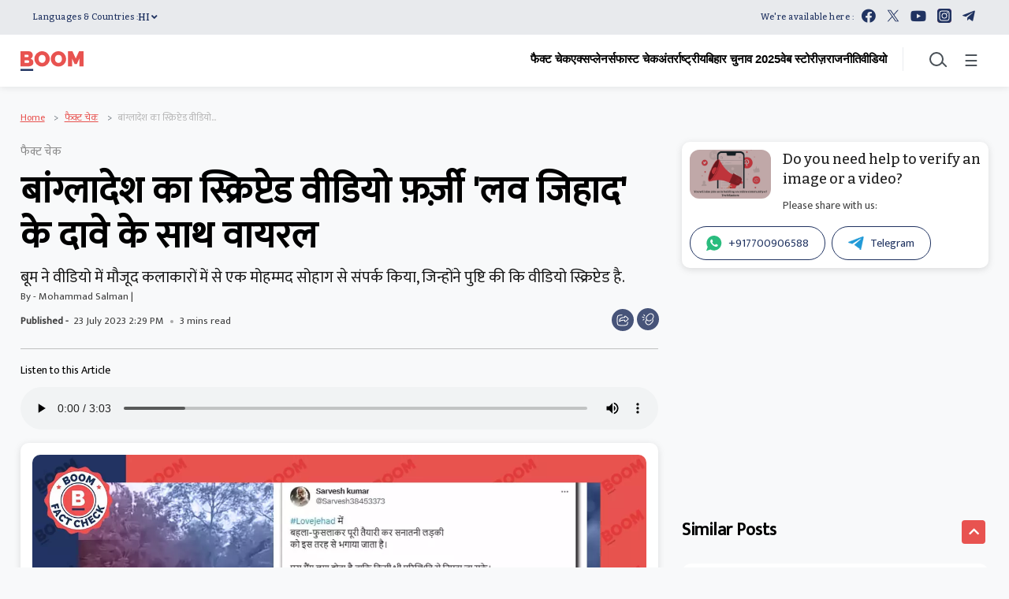

--- FILE ---
content_type: text/html; charset=utf-8
request_url: https://www.google.com/recaptcha/api2/aframe
body_size: 266
content:
<!DOCTYPE HTML><html><head><meta http-equiv="content-type" content="text/html; charset=UTF-8"></head><body><script nonce="-mFr0aHLfNV-1enddSMDvQ">/** Anti-fraud and anti-abuse applications only. See google.com/recaptcha */ try{var clients={'sodar':'https://pagead2.googlesyndication.com/pagead/sodar?'};window.addEventListener("message",function(a){try{if(a.source===window.parent){var b=JSON.parse(a.data);var c=clients[b['id']];if(c){var d=document.createElement('img');d.src=c+b['params']+'&rc='+(localStorage.getItem("rc::a")?sessionStorage.getItem("rc::b"):"");window.document.body.appendChild(d);sessionStorage.setItem("rc::e",parseInt(sessionStorage.getItem("rc::e")||0)+1);localStorage.setItem("rc::h",'1769133034181');}}}catch(b){}});window.parent.postMessage("_grecaptcha_ready", "*");}catch(b){}</script></body></html>

--- FILE ---
content_type: image/svg+xml
request_url: https://hindi.boomlive.in/theme_phoenix/images/icons/whatsapp-w.svg
body_size: 849
content:
<svg xmlns="http://www.w3.org/2000/svg" width="18" height="18" viewBox="0 0 18 18">
  <g id="Group_16498" data-name="Group 16498" transform="translate(-16039.585 -1161)">
    <path id="Icon_ionic-logo-whatsapp" data-name="Icon ionic-logo-whatsapp" d="M11.413,2.25a8.8,8.8,0,0,0-8.836,8.768,8.678,8.678,0,0,0,1.268,4.528L2.25,20.25,7.142,18.7A8.851,8.851,0,0,0,20.25,11.018,8.8,8.8,0,0,0,11.413,2.25Zm4.394,12.1a2.282,2.282,0,0,1-1.563,1.007c-.414.022-.426.321-2.686-.66a9.22,9.22,0,0,1-3.725-3.522A4.333,4.333,0,0,1,7,8.824a2.5,2.5,0,0,1,.86-1.837.865.865,0,0,1,.612-.258c.178,0,.293-.005.425,0s.329-.028.5.427.58,1.573.633,1.687a.409.409,0,0,1,0,.393,1.535,1.535,0,0,1-.24.365c-.118.126-.248.283-.353.38s-.24.224-.117.453a6.762,6.762,0,0,0,1.2,1.6,6.165,6.165,0,0,0,1.772,1.178c.222.121.354.107.491-.037s.588-.633.747-.851.308-.176.512-.094,1.292.665,1.514.786.369.182.422.277A1.856,1.856,0,0,1,15.807,14.348Z" transform="translate(16037.335 1158.75)" fill="#fff"/>
  </g>
</svg>
